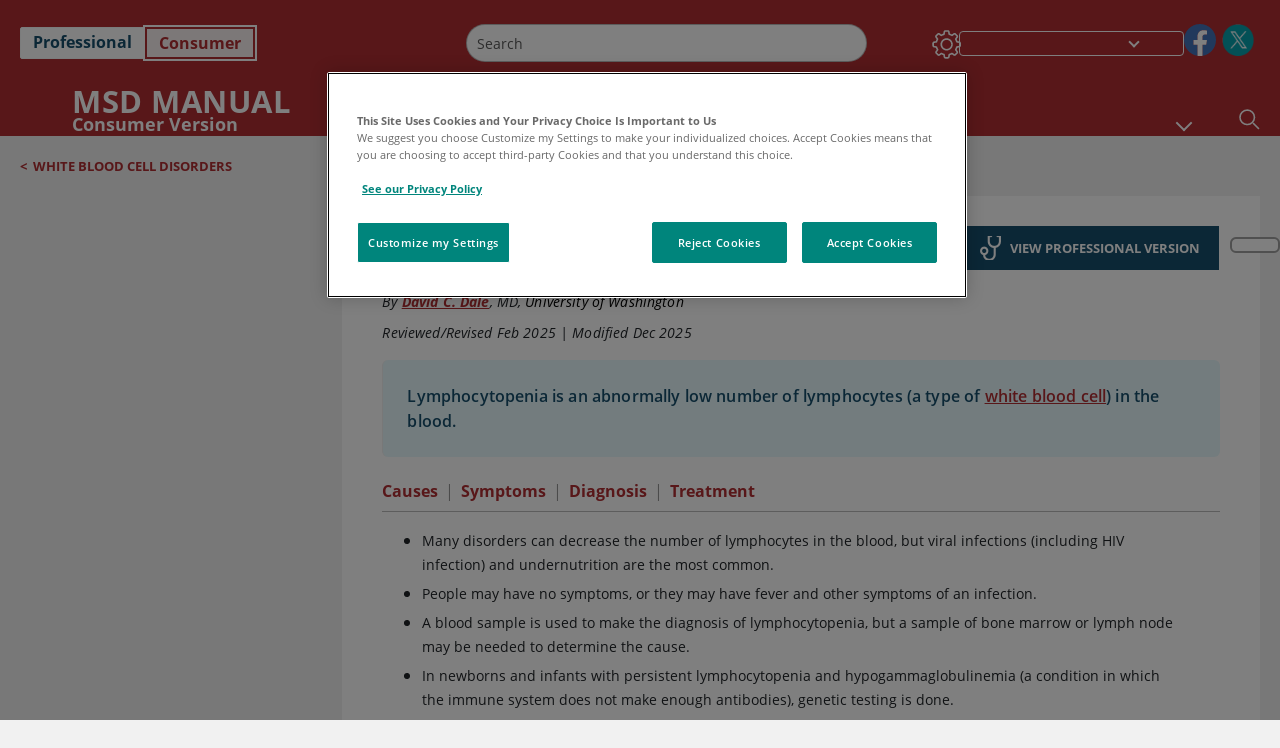

--- FILE ---
content_type: application/javascript; charset=UTF-8
request_url: https://www.msdmanuals.com/home/_next/static/chunks/TextToSpeech-3bf96b5ac5ba805a.js
body_size: 3736
content:
(self.webpackChunk_N_E=self.webpackChunk_N_E||[]).push([[8364],{49452:function(e,t,n){"use strict";var r=n(85893),l=n(67294),o=n(5817),c=n(22556),a=n(79515),s=n.n(a),i=n(4098),u=n(57823),d=n(33326),m=n(32862),v=n(83488);let h=e=>{let{t}=(0,c.QT)(),{sitecoreContext:n}=(0,m.z)(),[a,h]=(0,l.useState)(!1),p=(0,l.useRef)(null),x=null==window?void 0:window.speechSynthesis,{showSpeechOverlay:T,setShowSpeechOverlay:S,direction:_,setTooltipShow:f,resizing:w}=(0,l.useContext)(o.ZP),{dontWrapInTimeout:y}=e,I=()=>{var e,t,r;(null==n?void 0:null===(e=n.language)||void 0===e?void 0:e.toLocaleLowerCase())!=="uk"&&(null==n?void 0:null===(t=n.language)||void 0===t?void 0:t.toLocaleLowerCase())!=="uk-ua"&&(null==n?void 0:null===(r=n.language)||void 0===r?void 0:r.toLocaleLowerCase())!=="sw"?S(!T):(S(!1),h(!0)),!T&&x&&x.cancel()},b=()=>{if(y){I();return}setTimeout(()=>{I()},0)};(0,l.useEffect)(()=>()=>{x&&x.cancel()},[]);let g=(0,l.useRef)(null);return(0,l.useEffect)(()=>{let e=()=>{if(g.current&&(null==p?void 0:p.current)){let e=p.current.querySelector("#popover-sidebar"),t=(null==e?void 0:e.offsetHeight)||0,n=g.current.offsetHeight;g.current.style.top="".concat(Math.round((t-n)/2),"px")}};return e(),window.addEventListener("resize",e),()=>{window.removeEventListener("resize",e)}},[w,T,null==e?void 0:e.showTextToSpeechOverlay]),(0,r.jsxs)(r.Fragment,{children:[(a||(null==e?void 0:e.showTextToSpeechModal))&&(0,r.jsxs)(i.Z,{show:a||(null==e?void 0:e.showTextToSpeechModal),contentClassName:"".concat(s().modalContent),className:s().modalPopup,centered:!0,children:[(0,r.jsx)("div",{className:s().title,children:t("TTSnotsupported")}),(0,r.jsx)("button",{onClick:()=>{h(!1),S(!0),f(!1),(null==e?void 0:e.setShowTextToSpeechModal)&&(null==e||e.setShowTextToSpeechModal())},children:t("TTSok")})]}),(0,r.jsx)("div",{ref:p,children:(0,r.jsx)("button",{onClick:b,className:"".concat(s().textToSpeechIcon," ").concat((null==e?void 0:e.buttonClassNameString)||""),"aria-label":"".concat(t("Clickable")," ").concat(t("TexttoSpeech")),onMouseEnter:()=>f(!0),onMouseLeave:()=>f(!1),children:(0,r.jsx)(v.default,{height:(null==e?void 0:e.speakerHeight)||28,width:(null==e?void 0:e.speakerWidth)||35,className:(null==e?void 0:e.speakerIconClassName)||""})})}),!a&&(0,r.jsx)(r.Fragment,{children:(0,r.jsx)(u.Z,{show:T||(null==e?void 0:e.showTextToSpeechOverlay),target:p.current,placement:"rtl"===_?"right":"left",container:p,containerPadding:20,rootClose:!1,children:(0,r.jsxs)("div",{id:"popover-sidebar",className:"".concat(s().accordianPopover," show popover ").concat("ltr"===_?"bs-popover-start":"bs-popover-end"),children:[(0,r.jsx)("div",{ref:g,className:"popover-arrow"}),(0,r.jsx)(d.Z,{setShowTextToSpeechOverlay:null==e?void 0:e.setShowTextToSpeechOverlay,showTextToSpeechOverlay:null==e?void 0:e.showTextToSpeechOverlay,setAccessibilityFocus:null==e?void 0:e.setAccessibilityFocus,setFocusOnTabKeyPress:null==e?void 0:e.setFocusOnTabKeyPress})]})})})]})};t.Z=h},33326:function(e,t,n){"use strict";var r=n(85893),l=n(67294),o=n(63649),c=n(5817),a=n(79515),s=n.n(a),i=n(32862),u=n(22556),d=n(69998);let m=e=>{var t,n;let{t:a}=(0,u.QT)(),{sitecoreContext:m}=(0,i.z)(),{direction:v,setShowSpeechOverlay:h,currentTopicId:p,pageHeaderCurrentHeight:x}=(0,l.useContext)(c.ZP),[T,S]=(0,l.useState)(0),[_,f]=(0,l.useState)(null),[w,y]=(0,l.useState)(!1),I=window.speechSynthesis,[b,g]=(0,l.useState)(()=>{let e=localStorage.getItem("speechRate");return e?parseFloat(e):(null==m?void 0:m.language)==="ar"?.75:1}),N=(0,l.useRef)(null),B=null==window?void 0:null===(t=window.navigator)||void 0===t?void 0:null===(n=t.userAgent)||void 0===n?void 0:n.includes("Firefox"),C=(0,l.useRef)(!1),k=(0,l.useRef)(b);(0,l.useEffect)(()=>{var e;k.current=b,!w&&N.current&&(null===(e=window.speechSynthesis)||void 0===e?void 0:e.speaking)&&(C.current=!!B,window.speechSynthesis.cancel(),j())},[b,_]),(0,l.useEffect)(()=>{localStorage.setItem("speechRate",b.toString())},[b]);let j=()=>{var e,t;(null==N?void 0:null===(e=N.current)||void 0===e?void 0:e.currentIndex)||(S(.001),N.current={elements:Array.from(document.querySelectorAll("#container-"+p+" .readable")),currentIndex:0,isPaused:!1}),(null==N?void 0:null===(t=N.current)||void 0===t?void 0:t.isPaused)&&(y(!1),N.current.isPaused=!1);let n=()=>new Promise(e=>{if(N.current){var t,n,r,l,o,c,a,s,i,u,d,v,p,T;let _=N.current.currentIndex,f="data-tts-exclude-children",w=null;try{let e=null===(c=N.current)||void 0===c?void 0:c.elements[_];if(e){if("h1"===e.tagName.toLowerCase()&&e.hasAttribute(f)&&"true"===e.getAttribute(f)){let t=e.cloneNode(!0),n=t.querySelector("#".concat("helper-icons-container"));n&&n.remove(),w=t.textContent}else w=e.textContent}}catch(e){console.error("Error extracting text from element:",e),w=(null===(a=null===(s=N.current)||void 0===s?void 0:s.elements[_])||void 0===a?void 0:a.textContent)||""}let y=new window.SpeechSynthesisUtterance(null!=w?w:"");y.lang=(null==m?void 0:m.language)?null==m?void 0:m.language:"en",y.rate=k.current,y.addEventListener("end",()=>{var t,n,r,l,o,c;let a=C.current;if(C.current=!1,N.current&&(a||N.current.isPaused||(S(Math.min((_+1)/N.current.elements.length*100,100)),N.current.currentIndex++,e(N.current.currentIndex)),N.current.elements.forEach(e=>e.classList.remove("current")),null===(l=N.current.elements[N.current.currentIndex])||void 0===l||l.classList.add("current")),(null!==(o=null==N?void 0:null===(t=N.current)||void 0===t?void 0:t.currentIndex)&&void 0!==o?o:0)>=(null!==(c=null==N?void 0:null===(n=N.current)||void 0===n?void 0:null===(r=n.elements)||void 0===r?void 0:r.length)&&void 0!==c?c:0)){I.cancel(),h(!1);let e=document.querySelectorAll(".readable.current");Array.from(e).map(e=>{e.classList.remove("current")})}}),y.addEventListener("pause",()=>{I.resume()}),_>0&&(null===(i=null==N?void 0:null===(u=N.current)||void 0===u?void 0:u.elements[_-1])||void 0===i||null===(d=i.classList)||void 0===d||d.remove("current"),null===(v=null==N?void 0:null===(p=N.current)||void 0===p?void 0:p.elements[_+1])||void 0===v||null===(T=v.classList)||void 0===T||T.remove("current")),null===(t=null==N?void 0:null===(n=N.current)||void 0===n?void 0:n.elements[_])||void 0===t||null===(r=t.classList)||void 0===r||r.add("current"),N.current.elements.forEach(e=>e.classList.remove("current")),null===(l=N.current.elements[_])||void 0===l||l.classList.add("current");let b=null===(o=N.current.elements[_])||void 0===o?void 0:o.getBoundingClientRect(),g=(null==b?void 0:b.top)+window.scrollY-x-240;if(window.scrollTo(window.scrollX,g),I.speak(y),!B){let e=setInterval(()=>{I.speaking?(I.pause(),I.resume()):clearInterval(e)},14e3)}}});setTimeout(async()=>{for(;N.current&&!N.current.isPaused&&N.current.currentIndex<N.current.elements.length;)await n()},0)},L=()=>{I.cancel(),N.current&&(N.current.isPaused=!0),y(!0),f("pause")},P=()=>{f("play"),j()},R=()=>{null==I||I.cancel(),N.current&&(N.current.isPaused=!!B,N.current.currentIndex=0),S(0),y(!0),h(!1);let t=document.querySelectorAll(".readable.current");if(Array.from(t).map(e=>{e.classList.remove("current")}),(null==e?void 0:e.setShowTextToSpeechOverlay)&&(null==e||e.setShowTextToSpeechOverlay()),null==e?void 0:e.showTextToSpeechOverlay){var n;null==e||null===(n=e.setAccessibilityFocus)||void 0===n||n.call(e)}},E=()=>{T>.001&&(C.current=B&&!0,null==I||I.cancel(),N.current&&(N.current.currentIndex--,B||S(Math.min((N.current.currentIndex+1)/N.current.elements.length*100,100))),f("user"),B?setTimeout(()=>{C.current=!1,j()},150):j())},M=()=>{if(N.current){C.current=!!B,null==I||I.cancel(),N.current.currentIndex++;let e=N.current.elements.length,t=N.current.currentIndex,n=t>=e-1,r=(t+1)/e*100;if(r=Math.floor(r),n&&(r=99),B?n&&S(Math.min(r,100)):S(Math.min(r,100)),t>=e){null==I||I.cancel(),h(!1);let e=document.querySelectorAll(".readable.current");Array.from(e).map(e=>{e.classList.remove("current")});return}}f("user"),B?setTimeout(()=>{C.current=!1,j()},150):j()};(0,l.useEffect)(()=>{B&&setTimeout(()=>{var e,t;f("auto"),(null==N?void 0:null===(e=N.current)||void 0===e?void 0:e.currentIndex)&&(null==N?void 0:null===(t=N.current)||void 0===t?void 0:t.currentIndex)>=1&&j()},1e3)},[]);let O=e=>{S(Math.min(e,100));let t=document.querySelectorAll(".readable.current");Array.from(t).map(e=>{e.classList.remove("current")}),N.current||(N.current={elements:Array.from(document.querySelectorAll("#container-"+p+" .readable")),currentIndex:0,isPaused:!1}),N.current.isPaused=!0;let n=Math.round(N.current.elements.length*e/100);N.current.currentIndex=n,null==I||I.cancel(),j()},A=e=>{"Enter"===e.key&&(e.preventDefault(),e.stopPropagation())},q=t=>{if("Tab"===t.key&&(null==e?void 0:e.showTextToSpeechOverlay)&&!t.shiftKey){var n;null==e||null===(n=e.setFocusOnTabKeyPress)||void 0===n||n.call(e)}},F=(0,l.useRef)(null);return(0,l.useEffect)(()=>{(null==e?void 0:e.showTextToSpeechOverlay)&&F.current&&F.current.focus()},[null==e?void 0:e.showTextToSpeechOverlay]),(0,r.jsxs)("div",{className:s().textToSpeech,"data-testid":"TextToSpeech",children:[(0,r.jsx)("div",{children:(0,r.jsx)("button",{ref:F,className:s().closeIcon,dir:v,"aria-label":"close","data-testid":"closeBtn",onClick:R,onKeyDown:e=>{"Enter"===e.key&&R()},tabIndex:0})}),(0,r.jsxs)("div",{className:s().mediaButtonContainer,children:[(0,r.jsx)("button",{onClick:E,className:s().mediaButtons,"data-testid":"prevBtn","aria-label":a("Previous"),children:(0,r.jsx)("div",{className:s().previousIcon})}),(0,r.jsx)("button",{onClick:()=>{w||0===T||100===T?B?P():j():L()},"aria-label":a(w||0===T||100===T?"Play":"Pause"),"data-testid":"playBtn",className:s().mediaButtons,children:w||0===T||100===T?(0,r.jsx)("div",{className:s().playIcon}):(0,r.jsx)("div",{className:s().pauseIcon})}),(0,r.jsx)("button",{onClick:R,className:s().mediaButtons,"data-testid":"stopBtn","aria-label":a("Stop"),children:(0,r.jsx)("div",{className:s().stopIcon})}),(0,r.jsx)("button",{onClick:M,className:s().mediaButtons,disabled:T>=100,"data-testid":"nxtBtn","aria-label":a("Next"),children:(0,r.jsx)("div",{className:s().nextIcon})})]}),(0,r.jsx)("div",{"data-testid":"sliderWrapper",onKeyDown:A,children:(0,r.jsx)(o.Z,{min:0,max:100,value:T,className:s().customSlider,thumbClassName:"customSlider-thumb",trackClassName:"customSlider-track",markClassName:"customSlider-mark",ariaLabel:a("Slider"),"data-testid":"slider",renderMark:e=>{let t=(null==e?void 0:e.key)?null==e?void 0:e.key:0;return t<T?e.className="customSlider-mark customSlider-mark-before":t===T&&(e.className="customSlider-mark customSlider-mark-active"),(0,r.jsx)("span",{...e})},onSliderClick:e=>{O(e)},onChange:e=>{O(e)}})}),(0,r.jsx)("div",{className:s().completion,children:Math.round(100*T/100)+"%"}),(0,r.jsxs)("div",{className:s().rateButtonContainer,children:[(0,r.jsx)("button",{onClick:()=>g(e=>Math.max(.5,Math.round((e-.25)*100)/100)),"aria-label":a("DecreaseSpeed"),className:"".concat(s().speechRateBtn," ").concat(s().decrementBtn," ").concat(v===d.Nm.RTL?s().decrementBtnrtl:s().decrementBtnltr),"data-testid":"decrementRateBtn",children:(0,r.jsx)("span",{className:s().speechRateIcon})}),(0,r.jsxs)("span",{className:s().speechRateValue,children:[a("ContentSpeed"),":"]}),(0,r.jsx)("span",{"data-testid":"speechRateValue",className:s().speechRateValue,children:b.toFixed(2)+"x"}),(0,r.jsx)("button",{onClick:()=>g(e=>Math.min(2,Math.round((e+.25)*100)/100)),"aria-label":a("IncreaseSpeed"),className:"".concat(s().speechRateBtn," ").concat(s().incrementBtn," ").concat(v===d.Nm.RTL?s().incrementBtnrtl:s().incrementBtnltr),onKeyDown:q,"data-testid":"incrementRateBtn",children:(0,r.jsx)("span",{className:s().speechRateIcon})})]}),(0,r.jsx)("p",{className:"".concat(s().installnotification),children:a("texttospeechinstallationnotification")})]})};t.Z=m},79515:function(e){e.exports={modalPopup:"TextToSpeech_modalPopup__unh2u",title:"TextToSpeech_title__6npqr",modalContent:"TextToSpeech_modalContent__bYf8s",textToSpeech:"TextToSpeech_textToSpeech__Rc4jb",closeIcon:"TextToSpeech_closeIcon__OTPDm",mediaButtonContainer:"TextToSpeech_mediaButtonContainer__TuD7O",previousIcon:"TextToSpeech_previousIcon__Mx5V1",playIcon:"TextToSpeech_playIcon__xUp6r",pauseIcon:"TextToSpeech_pauseIcon__SwOKR",stopIcon:"TextToSpeech_stopIcon__zEqhE",nextIcon:"TextToSpeech_nextIcon__9Zqrq",mediaButtons:"TextToSpeech_mediaButtons__mFdx_",customSlider:"TextToSpeech_customSlider__502Lc",completion:"TextToSpeech_completion__PWBPj",installnotification:"TextToSpeech_installnotification__ouQti","customSlider-mark":"TextToSpeech_customSlider-mark__jhKCT",accordianPopover:"TextToSpeech_accordianPopover__DLExY",textToSpeechIcon:"TextToSpeech_textToSpeechIcon__tO8El",audioIcon:"TextToSpeech_audioIcon__ugNB5",rateButtonContainer:"TextToSpeech_rateButtonContainer__zvvCK",speechRateBtn:"TextToSpeech_speechRateBtn__vUXU5",speechRateIcon:"TextToSpeech_speechRateIcon__d3zxG",incrementBtn:"TextToSpeech_incrementBtn__g3NMZ",incrementBtnltr:"TextToSpeech_incrementBtnltr___JLUc",incrementBtnrtl:"TextToSpeech_incrementBtnrtl__4sDgn",decrementBtn:"TextToSpeech_decrementBtn___kRgG",decrementBtnltr:"TextToSpeech_decrementBtnltr__WS5zq",decrementBtnrtl:"TextToSpeech_decrementBtnrtl__AOBb8",speechRateValue:"TextToSpeech_speechRateValue__El4IN"}}}]);